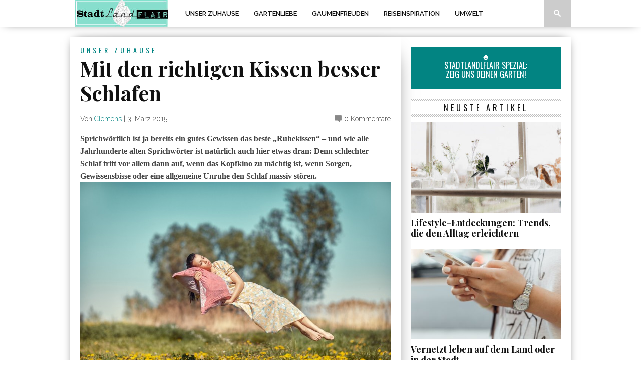

--- FILE ---
content_type: text/html; charset=UTF-8
request_url: https://stadtlandflair.de/unser-zuhause/mit-den-richtigen-kissen-besser-schlafen/
body_size: 13735
content:
<!DOCTYPE html>

<html xmlns="http://www.w3.org/1999/xhtml" lang="de">

<head>

<meta http-equiv="Content-Type" content="text/html; charset=UTF-8" />

<meta name="viewport" content="width=device-width, initial-scale=1.0, maximum-scale=1.0" />





<meta property="og:image" content="https://stadtlandflair.de/wp-content/uploads/2015/03/gut-schlafen-400x242.jpg" />




<title>Mit dem richtigen Kissen besser Schlafen</title>



<link rel="shortcut icon" href="https://stadtlandflair.de/wp-content/uploads/2025/10/stadtlandflair-favicon.png" />
<link rel="alternate" type="application/rss+xml" title="RSS 2.0" href="https://stadtlandflair.de/feed/" />

<link rel="alternate" type="text/xml" title="RSS .92" href="https://stadtlandflair.de/feed/rss/" />

<link rel="alternate" type="application/atom+xml" title="Atom 0.3" href="https://stadtlandflair.de/feed/atom/" />

<link rel="pingback" href="https://stadtlandflair.de/xmlrpc.php" />




<meta name="p:domain_verify" content="c40d57315f114213888f9694d8d790e5"/><meta name="google-site-verification" content="X5VDkE9OWaYubPpyTMfng7DNa_zbxPG57kpoUIHqQyc" />


<meta name='robots' content='index, follow, max-image-preview:large, max-snippet:-1, max-video-preview:-1' />
	<style>img:is([sizes="auto" i], [sizes^="auto," i]) { contain-intrinsic-size: 3000px 1500px }</style>
	
	<!-- This site is optimized with the Yoast SEO plugin v26.8 - https://yoast.com/product/yoast-seo-wordpress/ -->
	<meta name="description" content="Wesentlich für einen erholsamen Schlaf ist euer Kissen: liegt ihr hier bequem, dann schlaft ihr auch besser. Wir verraten, worauf es noch ankommt." />
	<link rel="canonical" href="https://stadtlandflair.de/unser-zuhause/mit-den-richtigen-kissen-besser-schlafen/" />
	<meta property="og:locale" content="de_DE" />
	<meta property="og:type" content="article" />
	<meta property="og:title" content="Mit dem richtigen Kissen besser Schlafen" />
	<meta property="og:description" content="Wesentlich für einen erholsamen Schlaf ist euer Kissen: liegt ihr hier bequem, dann schlaft ihr auch besser. Wir verraten, worauf es noch ankommt." />
	<meta property="og:url" content="https://stadtlandflair.de/unser-zuhause/mit-den-richtigen-kissen-besser-schlafen/" />
	<meta property="og:site_name" content="StadtLandFlair" />
	<meta property="article:published_time" content="2015-03-03T11:05:08+00:00" />
	<meta property="og:image" content="https://stadtlandflair.de/wp-content/uploads/2015/03/gut-schlafen.jpg" />
	<meta property="og:image:width" content="620" />
	<meta property="og:image:height" content="413" />
	<meta property="og:image:type" content="image/jpeg" />
	<meta name="author" content="Clemens" />
	<meta name="twitter:label1" content="Verfasst von" />
	<meta name="twitter:data1" content="Clemens" />
	<meta name="twitter:label2" content="Geschätzte Lesezeit" />
	<meta name="twitter:data2" content="3 Minuten" />
	<script type="application/ld+json" class="yoast-schema-graph">{"@context":"https://schema.org","@graph":[{"@type":"Article","@id":"https://stadtlandflair.de/unser-zuhause/mit-den-richtigen-kissen-besser-schlafen/#article","isPartOf":{"@id":"https://stadtlandflair.de/unser-zuhause/mit-den-richtigen-kissen-besser-schlafen/"},"author":{"name":"Clemens","@id":"https://stadtlandflair.de/#/schema/person/7440471096cb8a8c0cf9d0d8269630f9"},"headline":"Mit den richtigen Kissen besser Schlafen","datePublished":"2015-03-03T11:05:08+00:00","mainEntityOfPage":{"@id":"https://stadtlandflair.de/unser-zuhause/mit-den-richtigen-kissen-besser-schlafen/"},"wordCount":524,"commentCount":0,"image":{"@id":"https://stadtlandflair.de/unser-zuhause/mit-den-richtigen-kissen-besser-schlafen/#primaryimage"},"thumbnailUrl":"https://stadtlandflair.de/wp-content/uploads/2015/03/gut-schlafen.jpg","articleSection":["Unser Zuhause"],"inLanguage":"de","potentialAction":[{"@type":"CommentAction","name":"Comment","target":["https://stadtlandflair.de/unser-zuhause/mit-den-richtigen-kissen-besser-schlafen/#respond"]}]},{"@type":"WebPage","@id":"https://stadtlandflair.de/unser-zuhause/mit-den-richtigen-kissen-besser-schlafen/","url":"https://stadtlandflair.de/unser-zuhause/mit-den-richtigen-kissen-besser-schlafen/","name":"Mit dem richtigen Kissen besser Schlafen","isPartOf":{"@id":"https://stadtlandflair.de/#website"},"primaryImageOfPage":{"@id":"https://stadtlandflair.de/unser-zuhause/mit-den-richtigen-kissen-besser-schlafen/#primaryimage"},"image":{"@id":"https://stadtlandflair.de/unser-zuhause/mit-den-richtigen-kissen-besser-schlafen/#primaryimage"},"thumbnailUrl":"https://stadtlandflair.de/wp-content/uploads/2015/03/gut-schlafen.jpg","datePublished":"2015-03-03T11:05:08+00:00","author":{"@id":"https://stadtlandflair.de/#/schema/person/7440471096cb8a8c0cf9d0d8269630f9"},"description":"Wesentlich für einen erholsamen Schlaf ist euer Kissen: liegt ihr hier bequem, dann schlaft ihr auch besser. Wir verraten, worauf es noch ankommt.","breadcrumb":{"@id":"https://stadtlandflair.de/unser-zuhause/mit-den-richtigen-kissen-besser-schlafen/#breadcrumb"},"inLanguage":"de","potentialAction":[{"@type":"ReadAction","target":["https://stadtlandflair.de/unser-zuhause/mit-den-richtigen-kissen-besser-schlafen/"]}]},{"@type":"ImageObject","inLanguage":"de","@id":"https://stadtlandflair.de/unser-zuhause/mit-den-richtigen-kissen-besser-schlafen/#primaryimage","url":"https://stadtlandflair.de/wp-content/uploads/2015/03/gut-schlafen.jpg","contentUrl":"https://stadtlandflair.de/wp-content/uploads/2015/03/gut-schlafen.jpg","width":620,"height":413,"caption":"gut schlafen gesund kissen"},{"@type":"BreadcrumbList","@id":"https://stadtlandflair.de/unser-zuhause/mit-den-richtigen-kissen-besser-schlafen/#breadcrumb","itemListElement":[{"@type":"ListItem","position":1,"name":"Start","item":"https://stadtlandflair.de/"},{"@type":"ListItem","position":2,"name":"Mit den richtigen Kissen besser Schlafen"}]},{"@type":"WebSite","@id":"https://stadtlandflair.de/#website","url":"https://stadtlandflair.de/","name":"StadtLandFlair","description":"","potentialAction":[{"@type":"SearchAction","target":{"@type":"EntryPoint","urlTemplate":"https://stadtlandflair.de/?s={search_term_string}"},"query-input":{"@type":"PropertyValueSpecification","valueRequired":true,"valueName":"search_term_string"}}],"inLanguage":"de"},{"@type":"Person","@id":"https://stadtlandflair.de/#/schema/person/7440471096cb8a8c0cf9d0d8269630f9","name":"Clemens","image":{"@type":"ImageObject","inLanguage":"de","@id":"https://stadtlandflair.de/#/schema/person/image/","url":"https://secure.gravatar.com/avatar/662e7dc524472788607d7c32e5c4173f394db734ca76cd214c266b7b539c080e?s=96&d=mm&r=g","contentUrl":"https://secure.gravatar.com/avatar/662e7dc524472788607d7c32e5c4173f394db734ca76cd214c266b7b539c080e?s=96&d=mm&r=g","caption":"Clemens"},"url":"https://stadtlandflair.de/author/k6438279/"}]}</script>
	<!-- / Yoast SEO plugin. -->


<link rel='dns-prefetch' href='//fonts.googleapis.com' />
<link rel="alternate" type="application/rss+xml" title="StadtLandFlair &raquo; Feed" href="https://stadtlandflair.de/feed/" />
<link rel="alternate" type="application/rss+xml" title="StadtLandFlair &raquo; Kommentar-Feed" href="https://stadtlandflair.de/comments/feed/" />
<link rel="alternate" type="application/rss+xml" title="StadtLandFlair &raquo; Kommentar-Feed zu Mit den richtigen Kissen besser Schlafen" href="https://stadtlandflair.de/unser-zuhause/mit-den-richtigen-kissen-besser-schlafen/feed/" />
<script type="text/javascript">
/* <![CDATA[ */
window._wpemojiSettings = {"baseUrl":"https:\/\/s.w.org\/images\/core\/emoji\/16.0.1\/72x72\/","ext":".png","svgUrl":"https:\/\/s.w.org\/images\/core\/emoji\/16.0.1\/svg\/","svgExt":".svg","source":{"concatemoji":"https:\/\/stadtlandflair.de\/wp-includes\/js\/wp-emoji-release.min.js?ver=6.8.3"}};
/*! This file is auto-generated */
!function(s,n){var o,i,e;function c(e){try{var t={supportTests:e,timestamp:(new Date).valueOf()};sessionStorage.setItem(o,JSON.stringify(t))}catch(e){}}function p(e,t,n){e.clearRect(0,0,e.canvas.width,e.canvas.height),e.fillText(t,0,0);var t=new Uint32Array(e.getImageData(0,0,e.canvas.width,e.canvas.height).data),a=(e.clearRect(0,0,e.canvas.width,e.canvas.height),e.fillText(n,0,0),new Uint32Array(e.getImageData(0,0,e.canvas.width,e.canvas.height).data));return t.every(function(e,t){return e===a[t]})}function u(e,t){e.clearRect(0,0,e.canvas.width,e.canvas.height),e.fillText(t,0,0);for(var n=e.getImageData(16,16,1,1),a=0;a<n.data.length;a++)if(0!==n.data[a])return!1;return!0}function f(e,t,n,a){switch(t){case"flag":return n(e,"\ud83c\udff3\ufe0f\u200d\u26a7\ufe0f","\ud83c\udff3\ufe0f\u200b\u26a7\ufe0f")?!1:!n(e,"\ud83c\udde8\ud83c\uddf6","\ud83c\udde8\u200b\ud83c\uddf6")&&!n(e,"\ud83c\udff4\udb40\udc67\udb40\udc62\udb40\udc65\udb40\udc6e\udb40\udc67\udb40\udc7f","\ud83c\udff4\u200b\udb40\udc67\u200b\udb40\udc62\u200b\udb40\udc65\u200b\udb40\udc6e\u200b\udb40\udc67\u200b\udb40\udc7f");case"emoji":return!a(e,"\ud83e\udedf")}return!1}function g(e,t,n,a){var r="undefined"!=typeof WorkerGlobalScope&&self instanceof WorkerGlobalScope?new OffscreenCanvas(300,150):s.createElement("canvas"),o=r.getContext("2d",{willReadFrequently:!0}),i=(o.textBaseline="top",o.font="600 32px Arial",{});return e.forEach(function(e){i[e]=t(o,e,n,a)}),i}function t(e){var t=s.createElement("script");t.src=e,t.defer=!0,s.head.appendChild(t)}"undefined"!=typeof Promise&&(o="wpEmojiSettingsSupports",i=["flag","emoji"],n.supports={everything:!0,everythingExceptFlag:!0},e=new Promise(function(e){s.addEventListener("DOMContentLoaded",e,{once:!0})}),new Promise(function(t){var n=function(){try{var e=JSON.parse(sessionStorage.getItem(o));if("object"==typeof e&&"number"==typeof e.timestamp&&(new Date).valueOf()<e.timestamp+604800&&"object"==typeof e.supportTests)return e.supportTests}catch(e){}return null}();if(!n){if("undefined"!=typeof Worker&&"undefined"!=typeof OffscreenCanvas&&"undefined"!=typeof URL&&URL.createObjectURL&&"undefined"!=typeof Blob)try{var e="postMessage("+g.toString()+"("+[JSON.stringify(i),f.toString(),p.toString(),u.toString()].join(",")+"));",a=new Blob([e],{type:"text/javascript"}),r=new Worker(URL.createObjectURL(a),{name:"wpTestEmojiSupports"});return void(r.onmessage=function(e){c(n=e.data),r.terminate(),t(n)})}catch(e){}c(n=g(i,f,p,u))}t(n)}).then(function(e){for(var t in e)n.supports[t]=e[t],n.supports.everything=n.supports.everything&&n.supports[t],"flag"!==t&&(n.supports.everythingExceptFlag=n.supports.everythingExceptFlag&&n.supports[t]);n.supports.everythingExceptFlag=n.supports.everythingExceptFlag&&!n.supports.flag,n.DOMReady=!1,n.readyCallback=function(){n.DOMReady=!0}}).then(function(){return e}).then(function(){var e;n.supports.everything||(n.readyCallback(),(e=n.source||{}).concatemoji?t(e.concatemoji):e.wpemoji&&e.twemoji&&(t(e.twemoji),t(e.wpemoji)))}))}((window,document),window._wpemojiSettings);
/* ]]> */
</script>
<style id='wp-emoji-styles-inline-css' type='text/css'>

	img.wp-smiley, img.emoji {
		display: inline !important;
		border: none !important;
		box-shadow: none !important;
		height: 1em !important;
		width: 1em !important;
		margin: 0 0.07em !important;
		vertical-align: -0.1em !important;
		background: none !important;
		padding: 0 !important;
	}
</style>
<link rel='stylesheet' id='wp-block-library-css' href='https://stadtlandflair.de/wp-includes/css/dist/block-library/style.min.css?ver=6.8.3' type='text/css' media='all' />
<style id='classic-theme-styles-inline-css' type='text/css'>
/*! This file is auto-generated */
.wp-block-button__link{color:#fff;background-color:#32373c;border-radius:9999px;box-shadow:none;text-decoration:none;padding:calc(.667em + 2px) calc(1.333em + 2px);font-size:1.125em}.wp-block-file__button{background:#32373c;color:#fff;text-decoration:none}
</style>
<style id='global-styles-inline-css' type='text/css'>
:root{--wp--preset--aspect-ratio--square: 1;--wp--preset--aspect-ratio--4-3: 4/3;--wp--preset--aspect-ratio--3-4: 3/4;--wp--preset--aspect-ratio--3-2: 3/2;--wp--preset--aspect-ratio--2-3: 2/3;--wp--preset--aspect-ratio--16-9: 16/9;--wp--preset--aspect-ratio--9-16: 9/16;--wp--preset--color--black: #000000;--wp--preset--color--cyan-bluish-gray: #abb8c3;--wp--preset--color--white: #ffffff;--wp--preset--color--pale-pink: #f78da7;--wp--preset--color--vivid-red: #cf2e2e;--wp--preset--color--luminous-vivid-orange: #ff6900;--wp--preset--color--luminous-vivid-amber: #fcb900;--wp--preset--color--light-green-cyan: #7bdcb5;--wp--preset--color--vivid-green-cyan: #00d084;--wp--preset--color--pale-cyan-blue: #8ed1fc;--wp--preset--color--vivid-cyan-blue: #0693e3;--wp--preset--color--vivid-purple: #9b51e0;--wp--preset--gradient--vivid-cyan-blue-to-vivid-purple: linear-gradient(135deg,rgba(6,147,227,1) 0%,rgb(155,81,224) 100%);--wp--preset--gradient--light-green-cyan-to-vivid-green-cyan: linear-gradient(135deg,rgb(122,220,180) 0%,rgb(0,208,130) 100%);--wp--preset--gradient--luminous-vivid-amber-to-luminous-vivid-orange: linear-gradient(135deg,rgba(252,185,0,1) 0%,rgba(255,105,0,1) 100%);--wp--preset--gradient--luminous-vivid-orange-to-vivid-red: linear-gradient(135deg,rgba(255,105,0,1) 0%,rgb(207,46,46) 100%);--wp--preset--gradient--very-light-gray-to-cyan-bluish-gray: linear-gradient(135deg,rgb(238,238,238) 0%,rgb(169,184,195) 100%);--wp--preset--gradient--cool-to-warm-spectrum: linear-gradient(135deg,rgb(74,234,220) 0%,rgb(151,120,209) 20%,rgb(207,42,186) 40%,rgb(238,44,130) 60%,rgb(251,105,98) 80%,rgb(254,248,76) 100%);--wp--preset--gradient--blush-light-purple: linear-gradient(135deg,rgb(255,206,236) 0%,rgb(152,150,240) 100%);--wp--preset--gradient--blush-bordeaux: linear-gradient(135deg,rgb(254,205,165) 0%,rgb(254,45,45) 50%,rgb(107,0,62) 100%);--wp--preset--gradient--luminous-dusk: linear-gradient(135deg,rgb(255,203,112) 0%,rgb(199,81,192) 50%,rgb(65,88,208) 100%);--wp--preset--gradient--pale-ocean: linear-gradient(135deg,rgb(255,245,203) 0%,rgb(182,227,212) 50%,rgb(51,167,181) 100%);--wp--preset--gradient--electric-grass: linear-gradient(135deg,rgb(202,248,128) 0%,rgb(113,206,126) 100%);--wp--preset--gradient--midnight: linear-gradient(135deg,rgb(2,3,129) 0%,rgb(40,116,252) 100%);--wp--preset--font-size--small: 13px;--wp--preset--font-size--medium: 20px;--wp--preset--font-size--large: 36px;--wp--preset--font-size--x-large: 42px;--wp--preset--spacing--20: 0.44rem;--wp--preset--spacing--30: 0.67rem;--wp--preset--spacing--40: 1rem;--wp--preset--spacing--50: 1.5rem;--wp--preset--spacing--60: 2.25rem;--wp--preset--spacing--70: 3.38rem;--wp--preset--spacing--80: 5.06rem;--wp--preset--shadow--natural: 6px 6px 9px rgba(0, 0, 0, 0.2);--wp--preset--shadow--deep: 12px 12px 50px rgba(0, 0, 0, 0.4);--wp--preset--shadow--sharp: 6px 6px 0px rgba(0, 0, 0, 0.2);--wp--preset--shadow--outlined: 6px 6px 0px -3px rgba(255, 255, 255, 1), 6px 6px rgba(0, 0, 0, 1);--wp--preset--shadow--crisp: 6px 6px 0px rgba(0, 0, 0, 1);}:where(.is-layout-flex){gap: 0.5em;}:where(.is-layout-grid){gap: 0.5em;}body .is-layout-flex{display: flex;}.is-layout-flex{flex-wrap: wrap;align-items: center;}.is-layout-flex > :is(*, div){margin: 0;}body .is-layout-grid{display: grid;}.is-layout-grid > :is(*, div){margin: 0;}:where(.wp-block-columns.is-layout-flex){gap: 2em;}:where(.wp-block-columns.is-layout-grid){gap: 2em;}:where(.wp-block-post-template.is-layout-flex){gap: 1.25em;}:where(.wp-block-post-template.is-layout-grid){gap: 1.25em;}.has-black-color{color: var(--wp--preset--color--black) !important;}.has-cyan-bluish-gray-color{color: var(--wp--preset--color--cyan-bluish-gray) !important;}.has-white-color{color: var(--wp--preset--color--white) !important;}.has-pale-pink-color{color: var(--wp--preset--color--pale-pink) !important;}.has-vivid-red-color{color: var(--wp--preset--color--vivid-red) !important;}.has-luminous-vivid-orange-color{color: var(--wp--preset--color--luminous-vivid-orange) !important;}.has-luminous-vivid-amber-color{color: var(--wp--preset--color--luminous-vivid-amber) !important;}.has-light-green-cyan-color{color: var(--wp--preset--color--light-green-cyan) !important;}.has-vivid-green-cyan-color{color: var(--wp--preset--color--vivid-green-cyan) !important;}.has-pale-cyan-blue-color{color: var(--wp--preset--color--pale-cyan-blue) !important;}.has-vivid-cyan-blue-color{color: var(--wp--preset--color--vivid-cyan-blue) !important;}.has-vivid-purple-color{color: var(--wp--preset--color--vivid-purple) !important;}.has-black-background-color{background-color: var(--wp--preset--color--black) !important;}.has-cyan-bluish-gray-background-color{background-color: var(--wp--preset--color--cyan-bluish-gray) !important;}.has-white-background-color{background-color: var(--wp--preset--color--white) !important;}.has-pale-pink-background-color{background-color: var(--wp--preset--color--pale-pink) !important;}.has-vivid-red-background-color{background-color: var(--wp--preset--color--vivid-red) !important;}.has-luminous-vivid-orange-background-color{background-color: var(--wp--preset--color--luminous-vivid-orange) !important;}.has-luminous-vivid-amber-background-color{background-color: var(--wp--preset--color--luminous-vivid-amber) !important;}.has-light-green-cyan-background-color{background-color: var(--wp--preset--color--light-green-cyan) !important;}.has-vivid-green-cyan-background-color{background-color: var(--wp--preset--color--vivid-green-cyan) !important;}.has-pale-cyan-blue-background-color{background-color: var(--wp--preset--color--pale-cyan-blue) !important;}.has-vivid-cyan-blue-background-color{background-color: var(--wp--preset--color--vivid-cyan-blue) !important;}.has-vivid-purple-background-color{background-color: var(--wp--preset--color--vivid-purple) !important;}.has-black-border-color{border-color: var(--wp--preset--color--black) !important;}.has-cyan-bluish-gray-border-color{border-color: var(--wp--preset--color--cyan-bluish-gray) !important;}.has-white-border-color{border-color: var(--wp--preset--color--white) !important;}.has-pale-pink-border-color{border-color: var(--wp--preset--color--pale-pink) !important;}.has-vivid-red-border-color{border-color: var(--wp--preset--color--vivid-red) !important;}.has-luminous-vivid-orange-border-color{border-color: var(--wp--preset--color--luminous-vivid-orange) !important;}.has-luminous-vivid-amber-border-color{border-color: var(--wp--preset--color--luminous-vivid-amber) !important;}.has-light-green-cyan-border-color{border-color: var(--wp--preset--color--light-green-cyan) !important;}.has-vivid-green-cyan-border-color{border-color: var(--wp--preset--color--vivid-green-cyan) !important;}.has-pale-cyan-blue-border-color{border-color: var(--wp--preset--color--pale-cyan-blue) !important;}.has-vivid-cyan-blue-border-color{border-color: var(--wp--preset--color--vivid-cyan-blue) !important;}.has-vivid-purple-border-color{border-color: var(--wp--preset--color--vivid-purple) !important;}.has-vivid-cyan-blue-to-vivid-purple-gradient-background{background: var(--wp--preset--gradient--vivid-cyan-blue-to-vivid-purple) !important;}.has-light-green-cyan-to-vivid-green-cyan-gradient-background{background: var(--wp--preset--gradient--light-green-cyan-to-vivid-green-cyan) !important;}.has-luminous-vivid-amber-to-luminous-vivid-orange-gradient-background{background: var(--wp--preset--gradient--luminous-vivid-amber-to-luminous-vivid-orange) !important;}.has-luminous-vivid-orange-to-vivid-red-gradient-background{background: var(--wp--preset--gradient--luminous-vivid-orange-to-vivid-red) !important;}.has-very-light-gray-to-cyan-bluish-gray-gradient-background{background: var(--wp--preset--gradient--very-light-gray-to-cyan-bluish-gray) !important;}.has-cool-to-warm-spectrum-gradient-background{background: var(--wp--preset--gradient--cool-to-warm-spectrum) !important;}.has-blush-light-purple-gradient-background{background: var(--wp--preset--gradient--blush-light-purple) !important;}.has-blush-bordeaux-gradient-background{background: var(--wp--preset--gradient--blush-bordeaux) !important;}.has-luminous-dusk-gradient-background{background: var(--wp--preset--gradient--luminous-dusk) !important;}.has-pale-ocean-gradient-background{background: var(--wp--preset--gradient--pale-ocean) !important;}.has-electric-grass-gradient-background{background: var(--wp--preset--gradient--electric-grass) !important;}.has-midnight-gradient-background{background: var(--wp--preset--gradient--midnight) !important;}.has-small-font-size{font-size: var(--wp--preset--font-size--small) !important;}.has-medium-font-size{font-size: var(--wp--preset--font-size--medium) !important;}.has-large-font-size{font-size: var(--wp--preset--font-size--large) !important;}.has-x-large-font-size{font-size: var(--wp--preset--font-size--x-large) !important;}
:where(.wp-block-post-template.is-layout-flex){gap: 1.25em;}:where(.wp-block-post-template.is-layout-grid){gap: 1.25em;}
:where(.wp-block-columns.is-layout-flex){gap: 2em;}:where(.wp-block-columns.is-layout-grid){gap: 2em;}
:root :where(.wp-block-pullquote){font-size: 1.5em;line-height: 1.6;}
</style>
<!--[if lt IE 9]>
<link rel='stylesheet' id='iecss-css' href='https://stadtlandflair.de/wp-content/themes/braxton/css/iecss.css?ver=6.8.3' type='text/css' media='all' />
<![endif]-->
<link rel='stylesheet' id='mvp-style-css' href='https://stadtlandflair.de/wp-content/themes/braxton/style.css?ver=6.8.3' type='text/css' media='all' />
<link rel='stylesheet' id='reset-css' href='https://stadtlandflair.de/wp-content/themes/braxton/css/reset.css?ver=6.8.3' type='text/css' media='all' />
<link rel='stylesheet' id='media-queries-css' href='https://stadtlandflair.de/wp-content/themes/braxton/css/media-queries.css?ver=6.8.3' type='text/css' media='all' />
<link rel='stylesheet' id='googlefonts-css' href="https://fonts.googleapis.com/css?family=Quicksand%3A300%2C400%7CVidaloka%7CPlayfair+Display%3A400%2C700%2C900%7COpen+Sans+Condensed%3A300%2C700%7COswald%3A300%2C400%2C700%7CRaleway%3A200%2C300%2C400%2C500%2C600%2C700%2C800&#038;subset=latin%2Clatin-ext%2Ccyrillic%2Ccyrillic-ext%2Cgreek-ext%2Cgreek%2Cvietnamese&#038;ver=6.8.3" type='text/css' media='all' />
<script type="text/javascript" src="https://stadtlandflair.de/wp-includes/js/jquery/jquery.min.js?ver=3.7.1" id="jquery-core-js"></script>
<script type="text/javascript" src="https://stadtlandflair.de/wp-includes/js/jquery/jquery-migrate.min.js?ver=3.4.1" id="jquery-migrate-js"></script>
<link rel="https://api.w.org/" href="https://stadtlandflair.de/wp-json/" /><link rel="alternate" title="JSON" type="application/json" href="https://stadtlandflair.de/wp-json/wp/v2/posts/1078" /><link rel="EditURI" type="application/rsd+xml" title="RSD" href="https://stadtlandflair.de/xmlrpc.php?rsd" />
<meta name="generator" content="WordPress 6.8.3" />
<link rel='shortlink' href='https://stadtlandflair.de/?p=1078' />
<link rel="alternate" title="oEmbed (JSON)" type="application/json+oembed" href="https://stadtlandflair.de/wp-json/oembed/1.0/embed?url=https%3A%2F%2Fstadtlandflair.de%2Funser-zuhause%2Fmit-den-richtigen-kissen-besser-schlafen%2F" />
<link rel="alternate" title="oEmbed (XML)" type="text/xml+oembed" href="https://stadtlandflair.de/wp-json/oembed/1.0/embed?url=https%3A%2F%2Fstadtlandflair.de%2Funser-zuhause%2Fmit-den-richtigen-kissen-besser-schlafen%2F&#038;format=xml" />

<style type='text/css'>

@import url(http://fonts.googleapis.com/css?family=Vidaloka:100,200,300,400,500,600,700,800,900|Raleway:100,200,300,400,500,600,700,800,900|Playfair+Display:100,200,300,400,500,600,700,800,900|Oswald:100,200,300,400,500,600,700,800,900&subset=latin,latin-ext,cyrillic,cyrillic-ext,greek-ext,greek,vietnamese);

#nav-wrapper {
	background: #ffffff;
	}

#main-nav .menu li a:hover,
#main-nav .menu li.current-menu-item a,
#search-button:hover,
.home-widget h3.widget-cat,
span.post-tags-header,
.post-tags a:hover,
.tag-cloud a:hover {
	background: #028482;
	}

#main-nav .menu-item-home a:hover {
	background: #028482 !important;
	}

#top-story-left h3,
#top-story-right h3 {
	border-bottom: 3px solid #028482;
	}

a, a:visited,
ul.top-stories li:hover h2,
ul.top-stories li:hover h2,
#top-story-middle:hover h2,
#top-story-wrapper:hover #feat2-main-text h2,
#feat1-left-wrapper:hover .feat1-left-text h2,
#feat1-right-wrapper:hover .feat1-right-text h2,
ul.split-columns li:hover h2,
.home-widget ul.wide-widget li:hover h2,
.home-widget ul.home-list li:hover h2,
h3.story-cat,
h3.story-cat a,
.sidebar-widget ul.home-list li:hover h2,
.sidebar-widget ul.wide-widget li:hover h2,
.sidebar-widget ul.split-columns li:hover h2,
#footer-nav .menu li a:hover,
.footer-widget ul.home-list li:hover h2,
.footer-widget ul.wide-widget li:hover h2,
.footer-widget ul.split-columns li:hover h2,
.prev,
.next {
	color: #028482;
	}

#wallpaper {
	background: url() no-repeat 50% 0;
	}

.featured-text h2,
.featured-text h2 a,
.feat1-main-text h2,
.feat1-main-text h2 a {
	font-family: 'Vidaloka', serif;
	}

#main-nav .menu li a,
#main-nav .menu li:hover ul li a {
	font-family: 'Raleway', sans-serif;
	}

#top-story-left h2,
#top-story-right h2,
.feat1-left-text h2,
.feat1-right-text h2,
#feat2-main-text h2,
#middle-text h2,
ul.split-columns li h2,
.home-widget .wide-text h2,
.home-widget .home-list-content h2,
h1.story-title,
.sidebar-widget .wide-text h2,
.sidebar-widget ul.split-columns li h2,
.footer-widget .wide-text h2,
.footer-widget ul.split-columns li h2,
#post-404 h1 {
	font-family: 'Playfair Display', serif;
	}

#top-story-left h3,
#top-story-right h3,
#middle-text h3,
h1.home-widget-header,
#woo-content h1.page-title,
h3.home-widget-header,
h1.archive-header,
h3.story-cat,
h3.story-cat a,
#content-area h1,
#content-area h2,
#content-area h3,
#content-area h4,
#content-area h5,
#content-area h6,
h4.post-header,
h3.sidebar-widget-header,
h3.footer-widget-header {
	font-family: 'Oswald', sans-serif;
	}

@media screen and (max-width: 767px) and (min-width: 480px) {

	.sidebar-widget .home-list-content h2 {
		font-family: 'Playfair Display', serif;
		}

	}

</style>
	


<style type="text/css">


</style>
<script src="https://ajax.googleapis.com/ajax/libs/jquery/1.11.2/jquery.min.js"></script>

<script async src="//pagead2.googlesyndication.com/pagead/js/adsbygoogle.js"></script>
<script>
  (adsbygoogle = window.adsbygoogle || []).push({
    google_ad_client: "ca-pub-5879594607205323",
    enable_page_level_ads: true
  });
</script>
</head>



<body class="wp-singular post-template-default single single-post postid-1078 single-format-standard wp-theme-braxton">
<!-- Google Tag Manager -->
<noscript><iframe src="//www.googletagmanager.com/ns.html?id=GTM-KHMMF3"
height="0" width="0" style="display:none;visibility:hidden"></iframe></noscript>
<script>(function(w,d,s,l,i){w[l]=w[l]||[];w[l].push({'gtm.start':
new Date().getTime(),event:'gtm.js'});var f=d.getElementsByTagName(s)[0],
j=d.createElement(s),dl=l!='dataLayer'?'&l='+l:'';j.async=true;j.src=
'//www.googletagmanager.com/gtm.js?id='+i+dl;f.parentNode.insertBefore(j,f);
})(window,document,'script','dataLayer','GTM-KHMMF3');</script>
<!-- End Google Tag Manager -->

<div id="site">

	
	<div id="nav-wrapper">

		<div id="nav-inner">

			
			
			<div id="mobi-nav">

				<div class="menu-menue-1-container"><select><option value="#">Menu</option><option value="https://stadtlandflair.de/category/unser-zuhause/" id="menu-item-31">Unser Zuhause</option>
<option value="https://stadtlandflair.de/category/gartenliebe/" id="menu-item-30">Gartenliebe</option>
<option value="https://stadtlandflair.de/category/gaumenfreuden/" id="menu-item-28">Gaumenfreuden</option>
<option value="https://stadtlandflair.de/category/reiseinspiration/" id="menu-item-2464">Reiseinspiration</option>
<option value="https://stadtlandflair.de/category/umwelt/" id="menu-item-2626">Umwelt</option>
</select></div>
			</div><!--mobi-nav-->

			
			
			<div id="logo-small" itemscope itemtype="http://schema.org/Organization">

				
					<a itemprop="url" href="https://stadtlandflair.de"><img itemprop="logo" src="https://stadtlandflair.de/wp-content/uploads/2014/07/logokleinquadratmitblatt.jpg" alt="StadtLandFlair" /></a>

				
			</div><!--logo-small-->

			
			<div id="main-nav">

				<div class="menu-menue-1-container"><ul id="menu-menue-2" class="menu"><li class="menu-item menu-item-type-taxonomy menu-item-object-category current-post-ancestor current-menu-parent current-post-parent menu-item-31"><a href="https://stadtlandflair.de/category/unser-zuhause/">Unser Zuhause</a></li>
<li class="menu-item menu-item-type-taxonomy menu-item-object-category menu-item-30"><a href="https://stadtlandflair.de/category/gartenliebe/">Gartenliebe</a></li>
<li class="menu-item menu-item-type-taxonomy menu-item-object-category menu-item-28"><a href="https://stadtlandflair.de/category/gaumenfreuden/">Gaumenfreuden</a></li>
<li class="menu-item menu-item-type-taxonomy menu-item-object-category menu-item-2464"><a href="https://stadtlandflair.de/category/reiseinspiration/">Reiseinspiration</a></li>
<li class="menu-item menu-item-type-taxonomy menu-item-object-category menu-item-2626"><a href="https://stadtlandflair.de/category/umwelt/">Umwelt</a></li>
</ul></div>
			</div><!--main-nav-->

			<div id="search-button">

				<img src="https://stadtlandflair.de/wp-content/themes/braxton/images/search-icon.png" />

			</div><!--search-button-->

			<div id="search-bar">

				<form method="get" id="searchform" action="https://stadtlandflair.de/">
	<input type="text" name="s" id="s" value="Suche" onfocus='if (this.value == "Suche") { this.value = ""; }' onblur='if (this.value == "") { this.value = "Suche"; }' />
	<input type="hidden" id="searchsubmit" value="Search" />
</form>
			</div><!--search-bar-->

		</div><!--nav-inner-->

	</div><!--nav-wrapper-->

	<div id="body-wrapper">

		
		<div id="main-wrapper">

				
				
				
	<div id="content-wrapper">

		
		<div id="content-main">

			
			<div id="home-main">

				<div id="post-area" itemscope itemtype="http://schema.org/Article" class="post-1078 post type-post status-publish format-standard has-post-thumbnail hentry category-unser-zuhause">

					<h3 class="story-cat"><ul class="post-categories">
	<li><a href="https://stadtlandflair.de/category/unser-zuhause/" rel="category tag">Unser Zuhause</a></li></ul></h3>

					<h1 class="story-title" itemprop="name">Mit den richtigen Kissen besser Schlafen</h1>

					<div id="post-info">

						Von&nbsp;<span class="author" itemprop="author"><a href="https://stadtlandflair.de/author/k6438279/" title="Beiträge von Clemens" rel="author">Clemens</a></span>&nbsp;|&nbsp;<time class="post-date" itemprop="datePublished" datetime="2015-03-03" pubdate>3. März 2015</time>

						<span class="comments-number"><a href="https://stadtlandflair.de/unser-zuhause/mit-den-richtigen-kissen-besser-schlafen/#respond">0 Kommentare</a></span>

					</div><!--post-info-->

					
					<div id="content-area">

						<p><strong>Sprichwörtlich ist ja bereits ein gutes Gewissen das beste „Ruhekissen“ – und wie alle Jahrhunderte alten Sprichwörter ist natürlich auch hier etwas dran: Denn schlechter Schlaf tritt vor allem dann auf, wenn das Kopfkino zu mächtig ist, wenn Sorgen, Gewissensbisse oder eine allgemeine Unruhe den Schlaf massiv stören. </strong><span id="more-1078"></span><br />
<img fetchpriority="high" decoding="async" src="https://stadtlandflair.de/wp-content/uploads/2015/03/gut-schlafen.jpg" alt="gut schlafen gesund kissen" width="620" height="413" class="alignnone size-full wp-image-1079" srcset="https://stadtlandflair.de/wp-content/uploads/2015/03/gut-schlafen.jpg 620w, https://stadtlandflair.de/wp-content/uploads/2015/03/gut-schlafen-300x200.jpg 300w" sizes="(max-width: 620px) 100vw, 620px" /><br />
Wir verbringen einen großen Teil unseres Lebens mit Schlafen und das ist auch gut so. Denn nur durch ausreichend gesunden Schlaf tanken wir die Energie wieder auf, die uns der stressige Alltag raubt. Um gesund zu schlafen, müssen die Voraussetzungen stimmen. Und die können wir mit den richtigen Utensilien und durch die Beachtung von ein paar wesentlichen Tipps leicht erfüllen. Ein hilfreicher Ratgeber ist zudem die Seite <a href="http://www.gesund-im-schlaf.de/">gesund-im-schlaf.de</a>, auf der zahlreiche Informationen zum Thema gesammelt sind.</p>
<h2>Das ist das perfekte Kissen</h2>
<p>Was dort unter anderem zu lesen ist: Kissen spielen eine bedeutende Rolle. Eine Studie unter hunderten von Hotelgästen kommt zu dem Ergebnis, <strong>dass für den Normalschläfer Kissen die geeignetsten sind, die eher flach geschnitten sind</strong> und nicht zu viel Volumen mitbringen. Denn bei der Kopfstellung im Liegen soll es zur Unterstützung kommen, keinesfalls zu einer Überstreckung. Neben der Form sind es aber auch die Materialien, aus denen Kissen gefertigt werden, die über guten oder weniger guten Schlaf entscheiden. Hier sind ganz klar <strong>reine Naturprodukte vorzuziehen</strong>. Dies gilt für den Kissenbezug wie für die Füllung.</p>
<h2>Auch Kissen kommt es auf die inneren Werte an</h2>
<p>Eine ideale Kombination stellt ein Kissen dar, das eine natürliche <strong>Oberfläche, etwa aus Biobaumwolle</strong> hat. Füllungen sollten aus Material sein, das natürlichen Ursprungs ist und sich gut an die Anatomie des Körpers anpasst. Kissenfüllungen etwa aus Dinkelspelz, Hirsespelz oder aus Füllungen, die mit speziellen Kräutern angereichert sind, erfüllen nicht nur die anatomischen Anforderungen.</p>
<p>Einen Überblick über die Wirkung von Kräutern auf den Schlaf gibt es im Blog <a href="http://www.kraeuter-verzeichnis.de/blog/schlafstoerungen---natuerliche-mittel---hausmittel.shtml">Kräuterverzeichnis.de</a>. Bei diesen Füllungen soll der Schlafende auch von den <strong>angeblichen Heileffekten</strong>, die diese Naturprodukte übertragen sollen, profitieren. Auf der Website „Gesund im Schlaf“ finden sich diese Kissen, die solche Füllungen haben und damit für ausgewogenen, gesunden und erholsamen Schlaf sorgen sollen. Auch können Kissen nach Form, Größe und der passenden Füllung nach Belieben online zusammengestellt werden. Kirschkernkissen, Kräuterkissen oder eine Spezialfüllung für Gestresste: Sämtliche Füllungen sind <strong>aus ökologischem Anbau</strong> und erfüllen die <strong>strengsten Normen für Bio-Produkte</strong>.</p>
<h2>So optimiert ihr euer Schlafzimmer für besseren Schlaf</h2>
<p>Die Wirkung der Kissen entfaltet sich freilich besonders schnell, wenn auch die anderen Randbedingungen für guten Schlaf erfüllt sind. Mit diesen <a href="http://www.haushaltstipps.net/tipps/22-hausmittel-gegen-schlaflosigkeit.html#axzz3T7DjC0s5">„22 Hausmittel gegen Schlaflosigkeit“</a> seid ihr sehr gut beraten! Außerdem ist ein kurzer <strong>Check des Schlafzimmers</strong> ratsam:</p>
<ul>
<li>Raumtemperatur 16 – 18 Grad</li>
<li>Zufuhr von Frischluft (geöffnetes Fenster)</li>
<li>kein Elektrosmog am Bett: Handy, Tablet PC und Fernseher haben in Bettnähe nichts zu suchen!</li>
<li>vollkommene Abdunkelung</li>
</ul>
<p>Sind diese Grundvoraussetzungen erfüllt und ist das richtige Kissen gefunden, ist ein neues, besseres Schlafgefühl kein bloßer Traum mehr!</p>
<p>Bild: © iStock.com/Kladyk </p>

						
						<div class="post-tags">

							<span class="post-tags-header">Verwandte Begriffe</span>
						</div><div id="popularPostsSingle"></div><!--post-tags-->

		</div><!--content-area-->

				</div><!--post-area-->

					
					<div id="author-wrapper">

						<div id="author-info">

							<img alt='' src='https://secure.gravatar.com/avatar/662e7dc524472788607d7c32e5c4173f394db734ca76cd214c266b7b539c080e?s=100&#038;d=mm&#038;r=g' srcset='https://secure.gravatar.com/avatar/662e7dc524472788607d7c32e5c4173f394db734ca76cd214c266b7b539c080e?s=200&#038;d=mm&#038;r=g 2x' class='avatar avatar-100 photo' height='100' width='100' decoding='async'/>
							<div id="author-text">

								<span class="author-name"><a href="https://stadtlandflair.de/author/k6438279/" title="Beiträge von Clemens" rel="author">Clemens</a></span>

								<p></p>

								<ul>

									
									
									
									
									
									
								</ul>

							</div><!--author-text-->

						</div><!--author-info-->

					</div><!--author-wrapper-->

					
				
				<div class="prev-next-wrapper">

					<div class="prev-post">

						&larr; Vorheriger Beitrag <a href="https://stadtlandflair.de/unser-zuhause/hunde-im-rentenalter-etwas-fuer-die-gesundheit-tun/" rel="prev">Hunde im Rentenalter: Etwas für die Gesundheit tun</a>
					</div><!--prev-post-->

					<div class="next-post">

						Nächster Beitrag &rarr; <a href="https://stadtlandflair.de/unser-zuhause/blumentoepfe-als-hippes-design-element-so-genial-einfach-gehts/" rel="next">Blumentöpfe als hippes Design-Element: So genial einfach geht’s!</a>
					</div><!--next-post-->

				</div><!--prev-next-wrapper-->

				
				
				<div id="comments">
						<p>
			You must be logged in to post a comment			<a href="https://stadtlandflair.de/wp-login.php?redirect_to=https%3A%2F%2Fstadtlandflair.de%2Funser-zuhause%2Fmit-den-richtigen-kissen-besser-schlafen%2F">
				Login			</a>
		</p>
	
	<div id="respond" class="comment-respond">
		<h3 id="reply-title" class="comment-reply-title"><h4 class="post-header"><span class="post-header">Hinterlasse einen Kommentar!</span></h4> <small><a rel="nofollow" id="cancel-comment-reply-link" href="/unser-zuhause/mit-den-richtigen-kissen-besser-schlafen/#respond" style="display:none;">Antwort abbrechen</a></small></h3><p class="must-log-in">Du musst <a href="https://stadtlandflair.de/wp-login.php?redirect_to=https%3A%2F%2Fstadtlandflair.de%2Funser-zuhause%2Fmit-den-richtigen-kissen-besser-schlafen%2F">angemeldet</a> sein, um einen Kommentar abzugeben.</p>	</div><!-- #respond -->
	
</div><!--comments-->
			</div><!--home-main-->

		</div><!--content-main-->

		<div id="sidebar-wrapper">
	<div id="block-3" class="sidebar-widget widget_block"><a style="width:100%;display:block;background:#028482;color:#fff;font-family:'Oswald',sans-serif; font-size: 16px; font-weight: 400;padding: 10px 0 20px;text-align: center;text-transform: uppercase;width: 100%;" href="https://stadtlandflair.de/thema/zeig-uns-deinen-garten/">&clubs;<br />StadtLandLFlair Spezial:<br/>Zeig uns deinen Garten!</a></div><div id="mvp_columns_widget-4" class="sidebar-widget mvp_columns_widget"><span class="sidebar-widget-header"><h3 class="sidebar-widget-header">Neuste Artikel</h3></span>

					<ul class="split-columns">
												<li>
							<a href="https://stadtlandflair.de/unser-zuhause/lifestyle-entdeckungen-trends-die-den-alltag-erleichtern/" rel="bookmark">
							<div class="split-img">
																<img width="400" height="242" src="https://stadtlandflair.de/wp-content/uploads/2026/01/lifestyle-trends-alltag-400x242.jpg" class="attachment-medium-thumb size-medium-thumb wp-post-image" alt="Lifestyle Trends Alltag" decoding="async" srcset="https://stadtlandflair.de/wp-content/uploads/2026/01/lifestyle-trends-alltag-400x242.jpg 400w, https://stadtlandflair.de/wp-content/uploads/2026/01/lifestyle-trends-alltag-270x164.jpg 270w" sizes="(max-width: 400px) 100vw, 400px" />															</div><!--split-img-->
							<div class="split-text">
								<span class="widget-info"><span class="widget-author">Clemens</span> | 26. Januar 2026</span>
								<h2>Lifestyle-Entdeckungen: Trends, die den Alltag erleichtern</h2>
								<p>Der moderne Alltag, der sich durch ständig wachsende Anforderungen und komplexe Strukturen auszeichnet, stellt uns täglich vor neue...</p>
							</div><!--split-text-->
							</a>
						</li>
												<li>
							<a href="https://stadtlandflair.de/unser-zuhause/vernetzt-leben-auf-dem-land-oder-in-der-stadt/" rel="bookmark">
							<div class="split-img">
																<img width="400" height="242" src="https://stadtlandflair.de/wp-content/uploads/2025/12/vernetzt-leben-land-stadt-400x242.jpg" class="attachment-medium-thumb size-medium-thumb wp-post-image" alt="Vernetzt Leben Land Stadt" decoding="async" loading="lazy" srcset="https://stadtlandflair.de/wp-content/uploads/2025/12/vernetzt-leben-land-stadt-400x242.jpg 400w, https://stadtlandflair.de/wp-content/uploads/2025/12/vernetzt-leben-land-stadt-270x164.jpg 270w" sizes="auto, (max-width: 400px) 100vw, 400px" />															</div><!--split-img-->
							<div class="split-text">
								<span class="widget-info"><span class="widget-author">Clemens</span> | 12. Dezember 2025</span>
								<h2>Vernetzt leben auf dem Land oder in der Stadt</h2>
								<p>Warum das richtige Smartphone- und Tarif-Setup heute so wichtig ist Die digitale Vernetzung, die durch Smartphones, Tablets und...</p>
							</div><!--split-text-->
							</a>
						</li>
												<li>
							<a href="https://stadtlandflair.de/unser-zuhause/rezension-das-falsche-leben-von-maja-nielsen/" rel="bookmark">
							<div class="split-img">
																<img width="349" height="242" src="https://stadtlandflair.de/wp-content/uploads/2025/10/das-falsche-leben-rezension.jpg" class="attachment-medium-thumb size-medium-thumb wp-post-image" alt="Das falsche Leben Rezension" decoding="async" loading="lazy" srcset="https://stadtlandflair.de/wp-content/uploads/2025/10/das-falsche-leben-rezension.jpg 640w, https://stadtlandflair.de/wp-content/uploads/2025/10/das-falsche-leben-rezension-300x208.jpg 300w" sizes="auto, (max-width: 349px) 100vw, 349px" />															</div><!--split-img-->
							<div class="split-text">
								<span class="widget-info"><span class="widget-author">Clemens</span> | 10. Oktober 2025</span>
								<h2>Rezension: Das falsche Leben von Maja Nielsen</h2>
								<p>Maja Nielsen ist bekannt dafür, komplexe historische Themen in eine packende, leicht verständliche Sprache zu kleiden. Mit Das...</p>
							</div><!--split-text-->
							</a>
						</li>
												<li>
							<a href="https://stadtlandflair.de/unser-zuhause/fernumzug-ohne-stress-so-gelingt-der-grosse-umzug/" rel="bookmark">
							<div class="split-img">
																<img width="400" height="242" src="https://stadtlandflair.de/wp-content/uploads/2025/08/fernumzug-ohne-stress-400x242.jpg" class="attachment-medium-thumb size-medium-thumb wp-post-image" alt="Fernumzug ohne Stress" decoding="async" loading="lazy" srcset="https://stadtlandflair.de/wp-content/uploads/2025/08/fernumzug-ohne-stress-400x242.jpg 400w, https://stadtlandflair.de/wp-content/uploads/2025/08/fernumzug-ohne-stress-270x164.jpg 270w" sizes="auto, (max-width: 400px) 100vw, 400px" />															</div><!--split-img-->
							<div class="split-text">
								<span class="widget-info"><span class="widget-author">Clemens</span> | 8. August 2025</span>
								<h2>Fernumzug ohne Stress – so gelingt der große Umzug</h2>
								<p>Ein Umzug in eine andere Stadt oder sogar ans andere Ende des Landes ist mehr als nur Kisten...</p>
							</div><!--split-text-->
							</a>
						</li>
												<li>
							<a href="https://stadtlandflair.de/reiseinspiration/sommer-gefahren-beim-wandern-mit-kindern/" rel="bookmark">
							<div class="split-img">
																<img width="400" height="242" src="https://stadtlandflair.de/wp-content/uploads/2025/06/sommer-wandern-kinder-gefahren-400x242.jpg" class="attachment-medium-thumb size-medium-thumb wp-post-image" alt="Sommer Wandern Kinder Gefahren" decoding="async" loading="lazy" srcset="https://stadtlandflair.de/wp-content/uploads/2025/06/sommer-wandern-kinder-gefahren-400x242.jpg 400w, https://stadtlandflair.de/wp-content/uploads/2025/06/sommer-wandern-kinder-gefahren-270x164.jpg 270w" sizes="auto, (max-width: 400px) 100vw, 400px" />															</div><!--split-img-->
							<div class="split-text">
								<span class="widget-info"><span class="widget-author">Clemens</span> | 28. Juni 2025</span>
								<h2>Sommer-Gefahren beim Wandern mit Kindern</h2>
								<p>Die Sonne scheint, die Natur ruft – und für viele Familien ist Wandern im Sommer die perfekte Freizeitaktivität....</p>
							</div><!--split-text-->
							</a>
						</li>
												<li>
							<a href="https://stadtlandflair.de/unser-zuhause/blumen-im-glas-stilvolle-miniaturgaerten-fuer-zuhause/" rel="bookmark">
							<div class="split-img">
																<img width="400" height="242" src="https://stadtlandflair.de/wp-content/uploads/2025/06/blumen-im-glas-1-400x242.jpg" class="attachment-medium-thumb size-medium-thumb wp-post-image" alt="Blumen im Glas" decoding="async" loading="lazy" srcset="https://stadtlandflair.de/wp-content/uploads/2025/06/blumen-im-glas-1-400x242.jpg 400w, https://stadtlandflair.de/wp-content/uploads/2025/06/blumen-im-glas-1-660x400.jpg 660w, https://stadtlandflair.de/wp-content/uploads/2025/06/blumen-im-glas-1-270x164.jpg 270w" sizes="auto, (max-width: 400px) 100vw, 400px" />															</div><!--split-img-->
							<div class="split-text">
								<span class="widget-info"><span class="widget-author">Antonia</span> | 21. Juni 2025</span>
								<h2>Blumen im Glas – stilvolle Miniaturgärten für Zuhause</h2>
								<p>Habt ihr auch schon von diesem neuen Trend gehört, Blumen im Glas zu arrangieren? Klingt easy und sieht...</p>
							</div><!--split-text-->
							</a>
						</li>
											</ul>


		</div> 		</div><!--sidebar-wrapper-->
		
	</div><!--content-wrapper-->

</div><!--main-wrapper-->

		<div id="footer-wrapper">
			<div id="footer-top">
				<div id="footer-nav">
					<div class="menu-footer-container"><ul id="menu-footer" class="menu"><li id="menu-item-50" class="menu-item menu-item-type-post_type menu-item-object-page menu-item-50"><a href="https://stadtlandflair.de/datenschutz/">Datenschutz</a></li>
<li id="menu-item-51" class="menu-item menu-item-type-post_type menu-item-object-page menu-item-51"><a href="https://stadtlandflair.de/impressum/">Impressum</a></li>
</ul></div>				</div><!--footer-nav-->
								<div id="footer-widget-wrapper">
										<div class="footer-widget">
												<div id="logo-footer">
							<img src="https://stadtlandflair.de/wp-content/uploads/2014/07/logokleinquadratmitblatt1.jpg" alt="StadtLandFlair" />
						</div><!--logo-footer-->
												<p>Wir stellen euch auf StadtLandFlair die besten und schönsten Dinge rund um das eigene Heim, den eigenen Garten und die Familie vor.</p><p>Wir wollen euch außerdem mit Rezepten und möglichen neuen Reisezielen inspirieren, denn das Leben ist einfach schön.</p>						<div id="footer-social">
							<ul>
																<li class="fb-item">
									<a href="https://www.facebook.com/stadtlandflair" alt="Facebook" class="fb-but2" target="_blank"></a>
								</li>
																																<li class="pinterest-item">
									<a href="https://www.pinterest.com/stadtlandflair" alt="Pinterest" class="pinterest-but2" target="_blank"></a>
								</li>
																																<li class="instagram-item">
									<a href="https://www.instagram.com/stadtlandflair" alt="Instagram" class="instagram-but2" target="_blank"></a>
								</li>
																																								<li><a href="https://stadtlandflair.de/feed/rss/" alt="RSS Feed" class="rss-but2"></a></li>
															</ul>
						</div><!--footer-social-->
						<div id="copyright">
							<p>Copyright © 2025 Stadtlandflair.de</p>
						</div><!--copyright-->
					</div><!--footer-widget-->
															<div class="footer-widget">
						<h3 class="footer-widget-header">Latest News</h3>
						<ul class="home-list">
														<li>
								<a href="https://stadtlandflair.de/unser-zuhause/lifestyle-entdeckungen-trends-die-den-alltag-erleichtern/" rel="bookmark">
								<div class="home-list-content">
									<h2>Lifestyle-Entdeckungen: Trends, die den Alltag erleichtern</h2>
								</div><!--home-list-content-->
								</a>
							</li>
														<li>
								<a href="https://stadtlandflair.de/unser-zuhause/vernetzt-leben-auf-dem-land-oder-in-der-stadt/" rel="bookmark">
								<div class="home-list-content">
									<h2>Vernetzt leben auf dem Land oder in der Stadt</h2>
								</div><!--home-list-content-->
								</a>
							</li>
														<li>
								<a href="https://stadtlandflair.de/unser-zuhause/rezension-das-falsche-leben-von-maja-nielsen/" rel="bookmark">
								<div class="home-list-content">
									<h2>Rezension: Das falsche Leben von Maja Nielsen</h2>
								</div><!--home-list-content-->
								</a>
							</li>
														<li>
								<a href="https://stadtlandflair.de/unser-zuhause/fernumzug-ohne-stress-so-gelingt-der-grosse-umzug/" rel="bookmark">
								<div class="home-list-content">
									<h2>Fernumzug ohne Stress – so gelingt der große Umzug</h2>
								</div><!--home-list-content-->
								</a>
							</li>
														<li>
								<a href="https://stadtlandflair.de/reiseinspiration/sommer-gefahren-beim-wandern-mit-kindern/" rel="bookmark">
								<div class="home-list-content">
									<h2>Sommer-Gefahren beim Wandern mit Kindern</h2>
								</div><!--home-list-content-->
								</a>
							</li>
														<li>
								<a href="https://stadtlandflair.de/unser-zuhause/blumen-im-glas-stilvolle-miniaturgaerten-fuer-zuhause/" rel="bookmark">
								<div class="home-list-content">
									<h2>Blumen im Glas – stilvolle Miniaturgärten für Zuhause</h2>
								</div><!--home-list-content-->
								</a>
							</li>
													</ul>
					</div><!--footer-widget-->
					<div class="footer-widget">
						<h3 class="footer-widget-header">Tags</h3>
						<div class="tag-cloud">
						<a href="https://stadtlandflair.de/thema/zeig-uns-deinen-garten/" class="tag-cloud-link tag-link-13 tag-link-position-1" style="font-size: 12px;">Zeig uns deinen Garten</a>						</div>
					</div><!--footer-widget-->
					 									</div><!--footer-widget-wrapper-->
			</div><!--footer-top-->
		</div><!--footer-wrapper-->
	</div><!--body-wrapper-->
</div><!--site-->

<script type="speculationrules">
{"prefetch":[{"source":"document","where":{"and":[{"href_matches":"\/*"},{"not":{"href_matches":["\/wp-*.php","\/wp-admin\/*","\/wp-content\/uploads\/*","\/wp-content\/*","\/wp-content\/plugins\/*","\/wp-content\/themes\/braxton\/*","\/*\\?(.+)"]}},{"not":{"selector_matches":"a[rel~=\"nofollow\"]"}},{"not":{"selector_matches":".no-prefetch, .no-prefetch a"}}]},"eagerness":"conservative"}]}
</script>



<div id="fb-root"></div>
<script>
//<![CDATA[
(function(d, s, id) {
  var js, fjs = d.getElementsByTagName(s)[0];
  if (d.getElementById(id)) return;
  js = d.createElement(s); js.id = id;
  js.async = true;
  js.src = "//connect.facebook.net/en_US/all.js#xfbml=1";
  fjs.parentNode.insertBefore(js, fjs);
}(document, 'script', 'facebook-jssdk'));
//]]>
</script>

<script type="text/javascript">
//<![CDATA[
!function(d,s,id){var js,fjs=d.getElementsByTagName(s)[0];if(!d.getElementById(id)){js=d.createElement(s);js.id=id;js.async=true;js.src="https://platform.twitter.com/widgets.js";fjs.parentNode.insertBefore(js,fjs);}}(document,"script","twitter-wjs");
//]]>
</script>

<script type="text/javascript">
//<![CDATA[
(function() {
    window.PinIt = window.PinIt || { loaded:false };
    if (window.PinIt.loaded) return;
    window.PinIt.loaded = true;
    function async_load(){
        var s = document.createElement("script");
        s.type = "text/javascript";
        s.async = true;
        s.src = "http://assets.pinterest.com/js/pinit.js";
        var x = document.getElementsByTagName("script")[0];
        x.parentNode.insertBefore(s, x);
    }
    if (window.attachEvent)
        window.attachEvent("onload", async_load);
    else
        window.addEventListener("load", async_load, false);
})();
//]]>
</script>

<script type="text/javascript">
//<![CDATA[
  (function() {
    var po = document.createElement('script'); po.type = 'text/javascript'; po.async = true;
    po.src = 'https://apis.google.com/js/plusone.js';
    var s = document.getElementsByTagName('script')[0]; s.parentNode.insertBefore(po, s);
  })();
//]]>
</script>


<script type="text/javascript" src="https://stadtlandflair.de/wp-includes/js/comment-reply.min.js?ver=6.8.3" id="comment-reply-js" async="async" data-wp-strategy="async"></script>
<script type="text/javascript" src="https://stadtlandflair.de/wp-content/themes/braxton/js/jquery.iosslider.js?ver=6.8.3" id="iosslider-js"></script>
<script type="text/javascript" src="https://stadtlandflair.de/wp-content/themes/braxton/js/scripts.js?ver=6.8.3" id="braxton-js"></script>
<script type="text/javascript" src="https://stadtlandflair.de/wp-content/themes/braxton/js/jquery.lazyload.js?ver=6.8.3" id="lazyload-js"></script>
<script type="text/javascript" src="https://stadtlandflair.de/wp-content/themes/braxton/js/jquery.infinitescroll.js?ver=6.8.3" id="infinitescroll-js"></script>
<script type="text/javascript" src="https://stadtlandflair.de/wp-content/themes/braxton/js/respond.min.js?ver=6.8.3" id="respond-js"></script>
<script type="text/javascript" src="https://stadtlandflair.de/wp-content/themes/braxton/js/retina.js?ver=6.8.3" id="retina-js"></script>

<script defer src="https://static.cloudflareinsights.com/beacon.min.js/vcd15cbe7772f49c399c6a5babf22c1241717689176015" integrity="sha512-ZpsOmlRQV6y907TI0dKBHq9Md29nnaEIPlkf84rnaERnq6zvWvPUqr2ft8M1aS28oN72PdrCzSjY4U6VaAw1EQ==" data-cf-beacon='{"version":"2024.11.0","token":"570ce2e1809c41799eb9c8c4e513b2a9","r":1,"server_timing":{"name":{"cfCacheStatus":true,"cfEdge":true,"cfExtPri":true,"cfL4":true,"cfOrigin":true,"cfSpeedBrain":true},"location_startswith":null}}' crossorigin="anonymous"></script>
</body>
</html>

--- FILE ---
content_type: text/html; charset=utf-8
request_url: https://www.google.com/recaptcha/api2/aframe
body_size: 268
content:
<!DOCTYPE HTML><html><head><meta http-equiv="content-type" content="text/html; charset=UTF-8"></head><body><script nonce="dCG9i6_zK1HEelER6C_TZA">/** Anti-fraud and anti-abuse applications only. See google.com/recaptcha */ try{var clients={'sodar':'https://pagead2.googlesyndication.com/pagead/sodar?'};window.addEventListener("message",function(a){try{if(a.source===window.parent){var b=JSON.parse(a.data);var c=clients[b['id']];if(c){var d=document.createElement('img');d.src=c+b['params']+'&rc='+(localStorage.getItem("rc::a")?sessionStorage.getItem("rc::b"):"");window.document.body.appendChild(d);sessionStorage.setItem("rc::e",parseInt(sessionStorage.getItem("rc::e")||0)+1);localStorage.setItem("rc::h",'1769755671442');}}}catch(b){}});window.parent.postMessage("_grecaptcha_ready", "*");}catch(b){}</script></body></html>